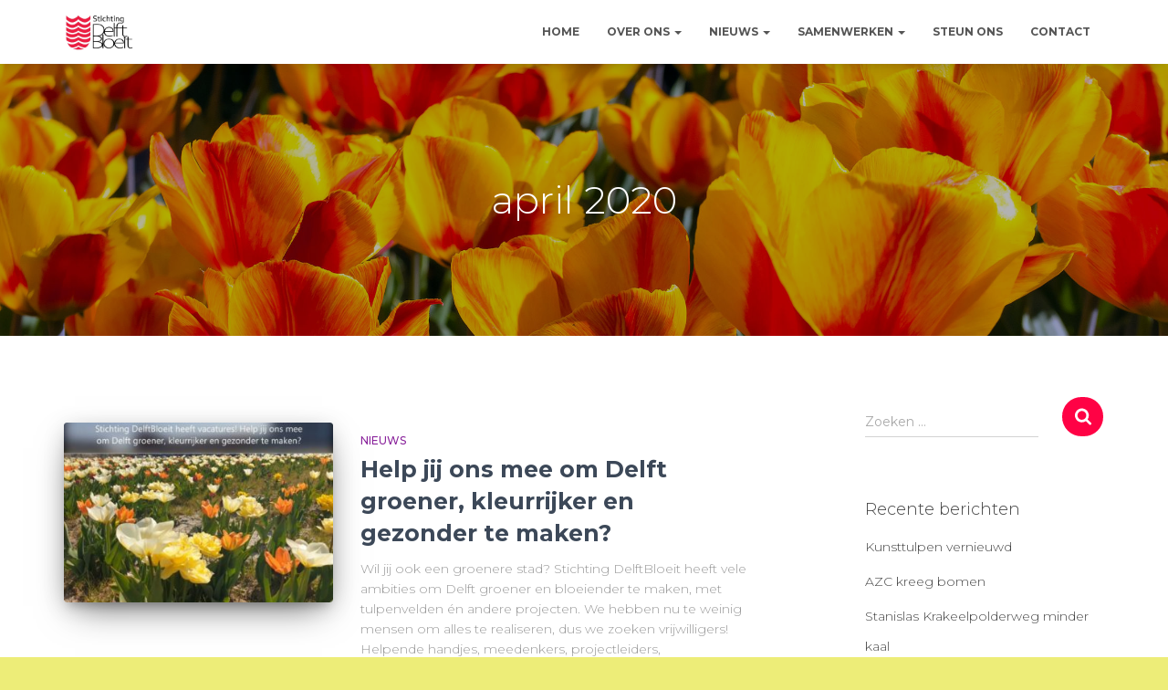

--- FILE ---
content_type: text/html; charset=UTF-8
request_url: http://delftbloeit.nl/2020/04/
body_size: 64360
content:
<!DOCTYPE html>
<html lang="nl">

<head>
	<meta charset='UTF-8'>
	<meta name="viewport" content="width=device-width, initial-scale=1">
	<link rel="profile" href="http://gmpg.org/xfn/11">
		<title>april 2020 &#8211; Delft Bloeit</title>
<link rel='dns-prefetch' href='//fonts.googleapis.com' />
<link rel='dns-prefetch' href='//s.w.org' />
<link rel="alternate" type="application/rss+xml" title="Delft Bloeit &raquo; Feed" href="http://delftbloeit.nl/feed/" />
<link rel="alternate" type="application/rss+xml" title="Delft Bloeit &raquo; Reactiesfeed" href="http://delftbloeit.nl/comments/feed/" />
		<script type="text/javascript">
			window._wpemojiSettings = {"baseUrl":"https:\/\/s.w.org\/images\/core\/emoji\/13.0.0\/72x72\/","ext":".png","svgUrl":"https:\/\/s.w.org\/images\/core\/emoji\/13.0.0\/svg\/","svgExt":".svg","source":{"concatemoji":"http:\/\/delftbloeit.nl\/wp-includes\/js\/wp-emoji-release.min.js?ver=5.5.17"}};
			!function(e,a,t){var n,r,o,i=a.createElement("canvas"),p=i.getContext&&i.getContext("2d");function s(e,t){var a=String.fromCharCode;p.clearRect(0,0,i.width,i.height),p.fillText(a.apply(this,e),0,0);e=i.toDataURL();return p.clearRect(0,0,i.width,i.height),p.fillText(a.apply(this,t),0,0),e===i.toDataURL()}function c(e){var t=a.createElement("script");t.src=e,t.defer=t.type="text/javascript",a.getElementsByTagName("head")[0].appendChild(t)}for(o=Array("flag","emoji"),t.supports={everything:!0,everythingExceptFlag:!0},r=0;r<o.length;r++)t.supports[o[r]]=function(e){if(!p||!p.fillText)return!1;switch(p.textBaseline="top",p.font="600 32px Arial",e){case"flag":return s([127987,65039,8205,9895,65039],[127987,65039,8203,9895,65039])?!1:!s([55356,56826,55356,56819],[55356,56826,8203,55356,56819])&&!s([55356,57332,56128,56423,56128,56418,56128,56421,56128,56430,56128,56423,56128,56447],[55356,57332,8203,56128,56423,8203,56128,56418,8203,56128,56421,8203,56128,56430,8203,56128,56423,8203,56128,56447]);case"emoji":return!s([55357,56424,8205,55356,57212],[55357,56424,8203,55356,57212])}return!1}(o[r]),t.supports.everything=t.supports.everything&&t.supports[o[r]],"flag"!==o[r]&&(t.supports.everythingExceptFlag=t.supports.everythingExceptFlag&&t.supports[o[r]]);t.supports.everythingExceptFlag=t.supports.everythingExceptFlag&&!t.supports.flag,t.DOMReady=!1,t.readyCallback=function(){t.DOMReady=!0},t.supports.everything||(n=function(){t.readyCallback()},a.addEventListener?(a.addEventListener("DOMContentLoaded",n,!1),e.addEventListener("load",n,!1)):(e.attachEvent("onload",n),a.attachEvent("onreadystatechange",function(){"complete"===a.readyState&&t.readyCallback()})),(n=t.source||{}).concatemoji?c(n.concatemoji):n.wpemoji&&n.twemoji&&(c(n.twemoji),c(n.wpemoji)))}(window,document,window._wpemojiSettings);
		</script>
		<style type="text/css">
img.wp-smiley,
img.emoji {
	display: inline !important;
	border: none !important;
	box-shadow: none !important;
	height: 1em !important;
	width: 1em !important;
	margin: 0 .07em !important;
	vertical-align: -0.1em !important;
	background: none !important;
	padding: 0 !important;
}
</style>
	<link rel='stylesheet' id='wp-block-library-css'  href='http://delftbloeit.nl/wp-includes/css/dist/block-library/style.min.css?ver=5.5.17' type='text/css' media='all' />
<link rel='stylesheet' id='email-subscribers-css'  href='http://delftbloeit.nl/wp-content/plugins/email-subscribers/lite/public/css/email-subscribers-public.css?ver=5.0.3' type='text/css' media='all' />
<link rel='stylesheet' id='SFSImainCss-css'  href='http://delftbloeit.nl/wp-content/plugins/ultimate-social-media-icons/css/sfsi-style.css?ver=2.6.9' type='text/css' media='all' />
<link rel='stylesheet' id='bootstrap-css'  href='http://delftbloeit.nl/wp-content/themes/hestia/assets/bootstrap/css/bootstrap.min.css?ver=1.0.2' type='text/css' media='all' />
<link rel='stylesheet' id='orfeo_parent-css'  href='http://delftbloeit.nl/wp-content/themes/hestia/style.css?ver=1.0.5' type='text/css' media='all' />
<style id='orfeo_parent-inline-css' type='text/css'>
.hestia-pricing .hestia-table-one .card-pricing .category { color: #ff0245; }.hestia-pricing .hestia-table-two .card-pricing { background-color: #ff0245; }.pagination .nav-links .page-numbers { color: #ff0245; border-color: #ff0245; }.pagination .nav-links .page-numbers.current { border-color: #ff0245; }.pagination .nav-links .page-numbers:hover { background-color: #ff0245; }.pagination .nav-links .page-numbers:hover { border-color: #ff0245; }.woocommerce-pagination ul.page-numbers .page-numbers { color: #ff0245; border-color: #ff0245; } .woocommerce-pagination ul.page-numbers li > span.current { border-color: #ff0245 !important; }.woocommerce-pagination ul.page-numbers .page-numbers:hover { background-color: #ff0245; }.woocommerce-pagination ul.page-numbers .page-numbers:hover { border-color: #ff0245; }.entry-categories .label { background-color: #ff0245;}.woocommerce .star-rating { color: #ff0245; }.woocommerce div.product p.stars span a:before { color: #ff0245; }.woocommerce-cart table.shop_table tr td.actions input[type=submit] { background-color: #ff0245; }.woocommerce-cart table.shop_table tr td.actions input[type=submit]:hover { background-color: #ff0245; }.woocommerce-page .woocommerce-message { background-color: #ff0245; }.track_order input[type=submit] { background-color: #ff0245; }.track_order input[type=submit]:hover { background-color: #ff0245; }div[id^=woocommerce_product_tag_cloud].widget a { background-color: #ff0245; }.woocommerce.widget_shopping_cart .buttons > a.button { background-color: #ff0245; }.woocommerce.widget_shopping_cart .buttons > a.button:hover { background-color: #ff0245; }
</style>
<link rel='stylesheet' id='hestia-font-sizes-css'  href='http://delftbloeit.nl/wp-content/themes/hestia/assets/css/font-sizes.min.css?ver=3.0.6' type='text/css' media='all' />
<link rel='stylesheet' id='hestia_style-css'  href='http://delftbloeit.nl/wp-content/themes/orfeo/style.css?ver=3.0.6' type='text/css' media='all' />
<style id='hestia_style-inline-css' type='text/css'>

			div.wpforms-container-full .wpforms-form div.wpforms-field input.wpforms-error {
				border: none;
			}
			div.wpforms-container .wpforms-form input[type=date],
			div.wpforms-container .wpforms-form input[type=datetime],
			div.wpforms-container .wpforms-form input[type=datetime-local],
			div.wpforms-container .wpforms-form input[type=email],
			div.wpforms-container .wpforms-form input[type=month],
			div.wpforms-container .wpforms-form input[type=number],
			div.wpforms-container .wpforms-form input[type=password],
			div.wpforms-container .wpforms-form input[type=range],
			div.wpforms-container .wpforms-form input[type=search],
			div.wpforms-container .wpforms-form input[type=tel],
			div.wpforms-container .wpforms-form input[type=text],
			div.wpforms-container .wpforms-form input[type=time],
			div.wpforms-container .wpforms-form input[type=url],
			div.wpforms-container .wpforms-form input[type=week],
			div.wpforms-container .wpforms-form select,
			div.wpforms-container .wpforms-form textarea, .nf-form-cont input:not([type=button]),
			div.wpforms-container .wpforms-form .form-group.is-focused .form-control {
			  box-shadow: none;
			}
			
			div.wpforms-container .wpforms-form input[type=date],
			div.wpforms-container .wpforms-form input[type=datetime],
			div.wpforms-container .wpforms-form input[type=datetime-local],
			div.wpforms-container .wpforms-form input[type=email],
			div.wpforms-container .wpforms-form input[type=month],
			div.wpforms-container .wpforms-form input[type=number],
			div.wpforms-container .wpforms-form input[type=password],
			div.wpforms-container .wpforms-form input[type=range],
			div.wpforms-container .wpforms-form input[type=search],
			div.wpforms-container .wpforms-form input[type=tel],
			div.wpforms-container .wpforms-form input[type=text],
			div.wpforms-container .wpforms-form input[type=time],
			div.wpforms-container .wpforms-form input[type=url],
			div.wpforms-container .wpforms-form input[type=week],
			div.wpforms-container .wpforms-form select,
			div.wpforms-container .wpforms-form textarea, .nf-form-cont input:not([type=button]){
				background-image: linear-gradient(#9c27b0, #9c27b0), linear-gradient(#d2d2d2, #d2d2d2);
				float: none;
				border: 0;
				border-radius: 0;
				background-color: transparent;
				background-repeat: no-repeat;
				background-position: center bottom, center calc(100% - 1px);
				background-size: 0 2px, 100% 1px;
				font-weight: 400;
				transition: background 0s ease-out;
			}
			
			div.wpforms-container .wpforms-form .form-group.is-focused .form-control{
				outline: none;
				background-size: 100% 2px,100% 1px;
				transition-duration: 0.3s;
			}
			
			/* Compatibility with WPForms */
			div.wpforms-container .wpforms-form input[type=date].form-control,
			div.wpforms-container .wpforms-form input[type=datetime].form-control,
			div.wpforms-container .wpforms-form input[type=datetime-local].form-control,
			div.wpforms-container .wpforms-form input[type=email].form-control,
			div.wpforms-container .wpforms-form input[type=month].form-control,
			div.wpforms-container .wpforms-form input[type=number].form-control,
			div.wpforms-container .wpforms-form input[type=password].form-control,
			div.wpforms-container .wpforms-form input[type=range].form-control,
			div.wpforms-container .wpforms-form input[type=search].form-control,
			div.wpforms-container .wpforms-form input[type=tel].form-control,
			div.wpforms-container .wpforms-form input[type=text].form-control,
			div.wpforms-container .wpforms-form input[type=time].form-control,
			div.wpforms-container .wpforms-form input[type=url].form-control,
			div.wpforms-container .wpforms-form input[type=week].form-control,
			div.wpforms-container .wpforms-form select.form-control,
			div.wpforms-container .wpforms-form textarea.form-control {
			  border: none;
			  padding: 7px 0;
			  font-size: 14px;
			}
			div.wpforms-container .wpforms-form .wpforms-field-select select {
			  border-radius: 3px;
			}
			div.wpforms-container .wpforms-form .wpforms-field-number input[type=number] {
			  background-image: none;
			  border-radius: 3px;
			}
			div.wpforms-container .wpforms-form button[type=submit].wpforms-submit,
			div.wpforms-container .wpforms-form button[type=submit].wpforms-submit:hover {
			  color: #ffffff;
			  border: none;
			}
			
			.home div.wpforms-container-full .wpforms-form {
			  margin-left: 15px;
			  margin-right: 15px;
			}
			
			div.wpforms-container-full .wpforms-form .wpforms-field {
			  padding: 0 0 24px 0 !important;
			}
			div.wpforms-container-full .wpforms-form .wpforms-submit-container {
			  text-align: right;
			}
			div.wpforms-container-full .wpforms-form .wpforms-submit-container button {
			  text-transform: uppercase;
			}
			div.wpforms-container-full .wpforms-form textarea {
			  border: none !important;
			}
			div.wpforms-container-full .wpforms-form textarea:focus {
			  border-width: 0 0 0 0 !important;
			}
			
			.home div.wpforms-container .wpforms-form textarea {
			  background-image: linear-gradient(#9c27b0, #9c27b0), linear-gradient(#d2d2d2, #d2d2d2);
			  background-color: transparent;
			  background-repeat: no-repeat;
			  background-position: center bottom, center calc(100% - 1px);
			  background-size: 0 2px, 100% 1px;
			}
			
			/* WPForms media queries for front page and mobile*/
			@media only screen and (max-width: 768px) {
			  .wpforms-container-full .wpforms-form .wpforms-one-half, .wpforms-container-full .wpforms-form button {
			    width: 100% !important;
			    margin-left: 0 !important;
			  }
			  .wpforms-container-full .wpforms-form .wpforms-submit-container {
			    text-align: center;
			  }
			}
			
			div.wpforms-container .wpforms-form input:focus,
			div.wpforms-container .wpforms-form select:focus {
			  border: none;
			}
		
				.footer-big .footer-menu li a[href*="facebook.com"],
				.footer-big .footer-menu li a[href*="twitter.com"],
				.footer-big .footer-menu li a[href*="pinterest.com"],
				.footer-big .footer-menu li a[href*="google.com"],
				.footer-big .footer-menu li a[href*="linkedin.com"],
				.footer-big .footer-menu li a[href*="dribbble.com"],
				.footer-big .footer-menu li a[href*="github.com"],
				.footer-big .footer-menu li a[href*="youtube.com"],
				.footer-big .footer-menu li a[href*="instagram.com"],
				.footer-big .footer-menu li a[href*="reddit.com"],
				.footer-big .footer-menu li a[href*="tumblr.com"],
				.footer-big .footer-menu li a[href*="behance.com"],
				.footer-big .footer-menu li a[href*="snapchat.com"],
				.footer-big .footer-menu li a[href*="deviantart.com"],
				.footer-big .footer-menu li a[href*="vimeo.com"]{
				  color: transparent;
				  font-size: 0;
				  padding: 10px;
				}
				
				.footer-big .footer-menu li a[href*="facebook.com"]:hover,
				.footer-big .footer-menu li a[href*="twitter.com"]:hover,
				.footer-big .footer-menu li a[href*="pinterest.com"]:hover,
				.footer-big .footer-menu li a[href*="google.com"]:hover,
				.footer-big .footer-menu li a[href*="linkedin.com"]:hover,
				.footer-big .footer-menu li a[href*="dribbble.com"]:hover,
				.footer-big .footer-menu li a[href*="github.com"]:hover,
				.footer-big .footer-menu li a[href*="youtube.com"]:hover,
				.footer-big .footer-menu li a[href*="instagram.com"]:hover,
				.footer-big .footer-menu li a[href*="reddit.com"]:hover,
				.footer-big .footer-menu li a[href*="tumblr.com"]:hover,
				.footer-big .footer-menu li a[href*="behance.com"]:hover,
				.footer-big .footer-menu li a[href*="snapchat.com"]:hover,
				.footer-big .footer-menu li a[href*="deviantart.com"]:hover,
				.footer-big .footer-menu li a[href*="vimeo.com"]:hover {
				  opacity: 1 !important;
				}
				
				.footer-big .footer-menu li a[href*="facebook.com"]:hover:before {
				    color: #3b5998;
				}
				.footer-big .footer-menu li a[href*="twitter.com"]:hover:before {
				    color: #55acee;
				}
				.footer-big .footer-menu li a[href*="pinterest.com"]:hover:before {
				    color: #cc2127;
				}
				.footer-big .footer-menu li a[href*="google.com"]:hover:before {
				    color: #dd4b39;
				}
				.footer-big .footer-menu li a[href*="linkedin.com"]:hover:before {
				    color: #0976b4;
				}
				.footer-big .footer-menu li a[href*="dribbble.com"]:hover:before {
				    color: #ea4c89;
				}
				.footer-big .footer-menu li a[href*="github.com"]:hover:before {
				    color: #000;
				}
				.footer-big .footer-menu li a[href*="youtube.com"]:hover:before {
				    color: #e52d27;
				}
				.footer-big .footer-menu li a[href*="instagram.com"]:hover:before {
				    color: #125688;
				}
				.footer-big .footer-menu li a[href*="reddit.com"]:hover:before {
				    color: #ff4500;
				}
				.footer-big .footer-menu li a[href*="tumblr.com"]:hover:before {
				    color: #35465c;
				}
				.footer-big .footer-menu li a[href*="behance.com"]:hover:before {
				    color: #1769ff;
				}
				.footer-big .footer-menu li a[href*="snapchat.com"]:hover:before {
				    color: #fffc00;
				}
				.footer-big .footer-menu li a[href*="deviantart.com"]:hover:before {
				    color: #05cc47;
				}
				.footer-big .footer-menu li a[href*="vimeo.com"]:hover:before {
				    color: #1ab7ea;
				}
				
				
				.footer-big .footer-menu li a[href*="facebook.com"]:before,
				.footer-big .footer-menu li a[href*="twitter.com"]:before,
				.footer-big .footer-menu li a[href*="pinterest.com"]:before,
				.footer-big .footer-menu li a[href*="google.com"]:before,
				.footer-big .footer-menu li a[href*="linkedin.com"]:before,
				.footer-big .footer-menu li a[href*="dribbble.com"]:before,
				.footer-big .footer-menu li a[href*="github.com"]:before,
				.footer-big .footer-menu li a[href*="youtube.com"]:before,
				.footer-big .footer-menu li a[href*="instagram.com"]:before,
				.footer-big .footer-menu li a[href*="reddit.com"]:before,
				.footer-big .footer-menu li a[href*="tumblr.com"]:before,
				.footer-big .footer-menu li a[href*="behance.com"]:before,
				.footer-big .footer-menu li a[href*="snapchat.com"]:before,
				.footer-big .footer-menu li a[href*="deviantart.com"]:before,
				.footer-big .footer-menu li a[href*="vimeo.com"]:before {
				    font-family: "Font Awesome 5 Brands";
				    font-weight: 900;
				    color: #3c4858;
				    font-size: 16px;
				}
				
				.footer-black .footer-menu li a[href*="facebook.com"]:before,
				.footer-black .footer-menu li a[href*="twitter.com"]:before,
				.footer-black .footer-menu li a[href*="pinterest.com"]:before,
				.footer-black .footer-menu li a[href*="google.com"]:before,
				.footer-black .footer-menu li a[href*="linkedin.com"]:before,
				.footer-black .footer-menu li a[href*="dribbble.com"]:before,
				.footer-black .footer-menu li a[href*="github.com"]:before,
				.footer-black .footer-menu li a[href*="youtube.com"]:before,
				.footer-black .footer-menu li a[href*="instagram.com"]:before,
				.footer-black .footer-menu li a[href*="reddit.com"]:before,
				.footer-black .footer-menu li a[href*="tumblr.com"]:before,
				.footer-black .footer-menu li a[href*="behance.com"]:before,
				.footer-black .footer-menu li a[href*="snapchat.com"]:before,
				.footer-black .footer-menu li a[href*="deviantart.com"]:before,
				.footer-black .footer-menu li a[href*="vimeo.com"]:before {
				  color: #fff;
				}
				
				.footer-big .footer-menu li a[href*="facebook.com"]:before {
				    content: "";
				}
				
				.footer-big .footer-menu li a[href*="twitter.com"]:before {
				    content: "";
				}
				
				
				.footer-big .footer-menu li a[href*="pinterest.com"]:before {
				  content: "";
				}
				
				.footer-big .footer-menu li a[href*="google.com"]:before {
				  content: "";
				}
				
				.footer-big .footer-menu li a[href*="linkedin.com"]:before {
				  content: "";
				}
				
				.footer-big .footer-menu li a[href*="dribbble.com"]:before {
				  content: "";
				}
				
				.footer-big .footer-menu li a[href*="github.com"]:before {
				  content: "";
				}
				
				.footer-big .footer-menu li a[href*="youtube.com"]:before {
				  content: "";
				}
				
				.footer-big .footer-menu li a[href*="instagram.com"]:before {
				  content: "";
				}
				
				.footer-big .footer-menu li a[href*="reddit.com"]:before {
				  content: "";
				}
				
				.footer-big .footer-menu li a[href*="tumblr.com"]:before {
				  content: "";
				}
				
				.footer-big .footer-menu li a[href*="behance.com"]:before {
				  content: "";
				}
				
				.footer-big .footer-menu li a[href*="snapchat.com"]:before {
				  content: "";
				}
				
				.footer-big .footer-menu li a[href*="deviantart.com"]:before {
				  content: "";
				}
				
				.footer-big .footer-menu li a[href*="vimeo.com"]:before {
				  content: "";
				}
			
.hestia-top-bar, .hestia-top-bar .widget.widget_shopping_cart .cart_list {
			background-color: #363537
		}
		.hestia-top-bar .widget .label-floating input[type=search]:-webkit-autofill {
			-webkit-box-shadow: inset 0 0 0px 9999px #363537
		}.hestia-top-bar, .hestia-top-bar .widget .label-floating input[type=search], .hestia-top-bar .widget.widget_search form.form-group:before, .hestia-top-bar .widget.widget_product_search form.form-group:before, .hestia-top-bar .widget.widget_shopping_cart:before {
			color: #ffffff
		} 
		.hestia-top-bar .widget .label-floating input[type=search]{
			-webkit-text-fill-color:#ffffff !important 
		}
		.hestia-top-bar div.widget.widget_shopping_cart:before, .hestia-top-bar .widget.widget_product_search form.form-group:before, .hestia-top-bar .widget.widget_search form.form-group:before{
			background-color: #ffffff
		}.hestia-top-bar a, .hestia-top-bar .top-bar-nav li a {
			color: #ffffff
		}
		.hestia-top-bar ul li a[href*="mailto:"]:before, .hestia-top-bar ul li a[href*="tel:"]:before{
			background-color: #ffffff
		}
		.hestia-top-bar a:hover, .hestia-top-bar .top-bar-nav li a:hover {
			color: #eeeeee
		}
		.hestia-top-bar ul li:hover a[href*="mailto:"]:before, .hestia-top-bar ul li:hover a[href*="tel:"]:before{
			background-color: #eeeeee
		}
		
	
		a, 
		.navbar .dropdown-menu li:hover > a,
		.navbar .dropdown-menu li:focus > a,
		.navbar .dropdown-menu li:active > a,
		.navbar .navbar-nav > li .dropdown-menu li:hover > a,
		body:not(.home) .navbar-default .navbar-nav > .active:not(.btn) > a,
		body:not(.home) .navbar-default .navbar-nav > .active:not(.btn) > a:hover,
		body:not(.home) .navbar-default .navbar-nav > .active:not(.btn) > a:focus,
		a:hover, 
		.card-blog a.moretag:hover, 
		.card-blog a.more-link:hover, 
		.widget a:hover,
		.has-text-color.has-accent-color,
		p.has-text-color a {
		    color:#ff0245;
		}
		
		.svg-text-color{
			fill:#ff0245;
		}
		
		.pagination span.current, .pagination span.current:focus, .pagination span.current:hover {
			border-color:#ff0245
		}
		
		button,
		button:hover,
		.woocommerce .track_order button[type="submit"],
		.woocommerce .track_order button[type="submit"]:hover,
		div.wpforms-container .wpforms-form button[type=submit].wpforms-submit,
		div.wpforms-container .wpforms-form button[type=submit].wpforms-submit:hover,
		input[type="button"],
		input[type="button"]:hover,
		input[type="submit"],
		input[type="submit"]:hover,
		input#searchsubmit, 
		.pagination span.current, 
		.pagination span.current:focus, 
		.pagination span.current:hover,
		.btn.btn-primary,
		.btn.btn-primary:link,
		.btn.btn-primary:hover, 
		.btn.btn-primary:focus, 
		.btn.btn-primary:active, 
		.btn.btn-primary.active, 
		.btn.btn-primary.active:focus, 
		.btn.btn-primary.active:hover,
		.btn.btn-primary:active:hover, 
		.btn.btn-primary:active:focus, 
		.btn.btn-primary:active:hover,
		.hestia-sidebar-open.btn.btn-rose,
		.hestia-sidebar-close.btn.btn-rose,
		.hestia-sidebar-open.btn.btn-rose:hover,
		.hestia-sidebar-close.btn.btn-rose:hover,
		.hestia-sidebar-open.btn.btn-rose:focus,
		.hestia-sidebar-close.btn.btn-rose:focus,
		.label.label-primary,
		.hestia-work .portfolio-item:nth-child(6n+1) .label,
		.nav-cart .nav-cart-content .widget .buttons .button,
		.has-accent-background-color[class*="has-background"] {
		    background-color: #ff0245;
		}
		
		@media (max-width: 768px) { 
	
			.navbar-default .navbar-nav>li>a:hover,
			.navbar-default .navbar-nav>li>a:focus,
			.navbar .navbar-nav .dropdown .dropdown-menu li a:hover,
			.navbar .navbar-nav .dropdown .dropdown-menu li a:focus,
			.navbar button.navbar-toggle:hover,
			.navbar .navbar-nav li:hover > a i {
			    color: #ff0245;
			}
		}
		
		body:not(.woocommerce-page) button:not([class^="fl-"]):not(.hestia-scroll-to-top):not(.navbar-toggle):not(.close),
		body:not(.woocommerce-page) .button:not([class^="fl-"]):not(hestia-scroll-to-top):not(.navbar-toggle):not(.add_to_cart_button),
		div.wpforms-container .wpforms-form button[type=submit].wpforms-submit,
		input[type="submit"], 
		input[type="button"], 
		.btn.btn-primary,
		.widget_product_search button[type="submit"],
		.hestia-sidebar-open.btn.btn-rose,
		.hestia-sidebar-close.btn.btn-rose,
		.everest-forms button[type=submit].everest-forms-submit-button {
		    -webkit-box-shadow: 0 2px 2px 0 rgba(255,2,69,0.14),0 3px 1px -2px rgba(255,2,69,0.2),0 1px 5px 0 rgba(255,2,69,0.12);
		    box-shadow: 0 2px 2px 0 rgba(255,2,69,0.14),0 3px 1px -2px rgba(255,2,69,0.2),0 1px 5px 0 rgba(255,2,69,0.12);
		}
		
		.card .header-primary, .card .content-primary,
		.everest-forms button[type=submit].everest-forms-submit-button {
		    background: #ff0245;
		}
		
		body:not(.woocommerce-page) .button:not([class^="fl-"]):not(.hestia-scroll-to-top):not(.navbar-toggle):not(.add_to_cart_button):hover,
		body:not(.woocommerce-page) button:not([class^="fl-"]):not(.hestia-scroll-to-top):not(.navbar-toggle):not(.close):hover,
		div.wpforms-container .wpforms-form button[type=submit].wpforms-submit:hover,
		input[type="submit"]:hover,
		input[type="button"]:hover,
		input#searchsubmit:hover, 
		.widget_product_search button[type="submit"]:hover,
		.pagination span.current, 
		.btn.btn-primary:hover, 
		.btn.btn-primary:focus, 
		.btn.btn-primary:active, 
		.btn.btn-primary.active, 
		.btn.btn-primary:active:focus, 
		.btn.btn-primary:active:hover, 
		.hestia-sidebar-open.btn.btn-rose:hover,
		.hestia-sidebar-close.btn.btn-rose:hover,
		.pagination span.current:hover,
		.everest-forms button[type=submit].everest-forms-submit-button:hover,
 		.everest-forms button[type=submit].everest-forms-submit-button:focus,
 		.everest-forms button[type=submit].everest-forms-submit-button:active {
			-webkit-box-shadow: 0 14px 26px -12px rgba(255,2,69,0.42),0 4px 23px 0 rgba(0,0,0,0.12),0 8px 10px -5px rgba(255,2,69,0.2);
		    box-shadow: 0 14px 26px -12px rgba(255,2,69,0.42),0 4px 23px 0 rgba(0,0,0,0.12),0 8px 10px -5px rgba(255,2,69,0.2);
			color: #fff;
		}
		
		.form-group.is-focused .form-control {
			background-image: -webkit-gradient(linear,left top, left bottom,from(#ff0245),to(#ff0245)),-webkit-gradient(linear,left top, left bottom,from(#d2d2d2),to(#d2d2d2));
			background-image: -webkit-linear-gradient(linear,left top, left bottom,from(#ff0245),to(#ff0245)),-webkit-linear-gradient(linear,left top, left bottom,from(#d2d2d2),to(#d2d2d2));
			background-image: linear-gradient(linear,left top, left bottom,from(#ff0245),to(#ff0245)),linear-gradient(linear,left top, left bottom,from(#d2d2d2),to(#d2d2d2));
		}
		
		.navbar:not(.navbar-transparent) li:not(.btn):hover > a,
		.navbar li.on-section:not(.btn) > a, 
		.navbar.full-screen-menu.navbar-transparent li:not(.btn):hover > a,
		.navbar.full-screen-menu .navbar-toggle:hover,
		.navbar:not(.navbar-transparent) .nav-cart:hover, 
		.navbar:not(.navbar-transparent) .hestia-toggle-search:hover {
				color:#ff0245
		}
		
			.header-filter-gradient { 
				background: linear-gradient(45deg, rgba(244,61,110,1) 0%, rgb(255,89,89) 100%); 
			}
			.has-text-color.has-header-gradient-color { color: #f43d6e; }
			.has-header-gradient-background-color[class*="has-background"] { background-color: #f43d6e; }
			
		.has-text-color.has-background-color-color { color: #eded78; }
		.has-background-color-background-color[class*="has-background"] { background-color: #eded78; }
		
.btn.btn-primary:not(.colored-button):not(.btn-left):not(.btn-right):not(.btn-just-icon):not(.menu-item), input[type="submit"]:not(.search-submit), body:not(.woocommerce-account) .woocommerce .button.woocommerce-Button, .woocommerce .product button.button, .woocommerce .product button.button.alt, .woocommerce .product #respond input#submit, .woocommerce-cart .blog-post .woocommerce .cart-collaterals .cart_totals .checkout-button, .woocommerce-checkout #payment #place_order, .woocommerce-account.woocommerce-page button.button, .woocommerce .track_order button[type="submit"], .nav-cart .nav-cart-content .widget .buttons .button, .woocommerce a.button.wc-backward, body.woocommerce .wccm-catalog-item a.button, body.woocommerce a.wccm-button.button, form.woocommerce-form-coupon button.button, div.wpforms-container .wpforms-form button[type=submit].wpforms-submit, div.woocommerce a.button.alt, div.woocommerce table.my_account_orders .button, .btn.colored-button, .btn.btn-left, .btn.btn-right, .btn:not(.colored-button):not(.btn-left):not(.btn-right):not(.btn-just-icon):not(.menu-item):not(.hestia-sidebar-open):not(.hestia-sidebar-close){ padding-top:15px;  padding-bottom:15px;  padding-left:33px;  padding-right:33px; }
.btn.btn-primary:not(.colored-button):not(.btn-left):not(.btn-right):not(.btn-just-icon):not(.menu-item), input[type="submit"]:not(.search-submit), body:not(.woocommerce-account) .woocommerce .button.woocommerce-Button, .woocommerce .product button.button, .woocommerce .product button.button.alt, .woocommerce .product #respond input#submit, .woocommerce-cart .blog-post .woocommerce .cart-collaterals .cart_totals .checkout-button, .woocommerce-checkout #payment #place_order, .woocommerce-account.woocommerce-page button.button, .woocommerce .track_order button[type="submit"], .nav-cart .nav-cart-content .widget .buttons .button, .woocommerce a.button.wc-backward, body.woocommerce .wccm-catalog-item a.button, body.woocommerce a.wccm-button.button, form.woocommerce-form-coupon button.button, div.wpforms-container .wpforms-form button[type=submit].wpforms-submit, div.woocommerce a.button.alt, div.woocommerce table.my_account_orders .button, input[type="submit"].search-submit, .hestia-view-cart-wrapper .added_to_cart.wc-forward, .woocommerce-product-search button, .woocommerce-cart .actions .button, #secondary div[id^=woocommerce_price_filter] .button, .woocommerce div[id^=woocommerce_widget_cart].widget .buttons .button, .searchform input[type=submit], .searchform button, .search-form:not(.media-toolbar-primary) input[type=submit], .search-form:not(.media-toolbar-primary) button, .woocommerce-product-search input[type=submit], .btn.colored-button, .btn.btn-left, .btn.btn-right, .btn:not(.colored-button):not(.btn-left):not(.btn-right):not(.btn-just-icon):not(.menu-item):not(.hestia-sidebar-open):not(.hestia-sidebar-close){border-radius:3px;}
h1, h2, h3, h4, h5, h6, .hestia-title, .hestia-title.title-in-content, p.meta-in-content , .info-title, .card-title,
		.page-header.header-small .hestia-title, .page-header.header-small .title, .widget h5, .hestia-title,
		.title, .footer-brand, .footer-big h4, .footer-big h5, .media .media-heading,
		.carousel h1.hestia-title, .carousel h2.title,
		.carousel span.sub-title, .hestia-about h1, .hestia-about h2, .hestia-about h3, .hestia-about h4, .hestia-about h5 {
			font-family: Montserrat;
		}
		body, ul, .tooltip-inner {
			font-family: Montserrat;
		}
@media (min-width: 769px){
			.page-header.header-small .hestia-title,
			.page-header.header-small .title,
			h1.hestia-title.title-in-content,
			.main article.section .has-title-font-size {
				font-size: 42px;
			}}

			.home.blog .hestia-blogs {
				background-color: #fff !important;
			}
		
			.woocommerce-checkout #hestia-checkout-coupon .woocommerce-message,
			.woocommerce-checkout #hestia-checkout-coupon .woocommerce-error {
				margin-left: auto;
				margin-right: auto;
			}
		
			.btn,
			button,
			.button {
				box-shadow: none !important;
			}
			
			.btn:hover,
			button:hover,
			.button:hover {
				opacity: 0.75;
			}
		
			.carousel .buttons .btn-primary + .btn-right {
				margin-left: 15px;
			}		
			.carousel .buttons .btn,
			.carousel .buttons .btn-right {
				margin: 15px;
			}
		
			.carousel .hestia-big-title-content .hestia-title {
				font-weight: 800;
			}
			.carousel .hestia-big-title-content .sub-title {
				font-family: inherit;
				font-size: 19px;
				font-weight: 300;
				line-height: 26px;
				margin: 0 0 8px;
			}
			.carousel .hestia-big-title-content .buttons .btn,
			.carousel .hestia-big-title-content .buttons .btn-right {
				border-radius: 30px;
				font-family: inherit;
				font-size: 14px;
				font-weight: 600;
				line-height: 24px;
				padding: 11px 30px;
			}
			.carousel .hestia-big-title-content .buttons .btn-right {
				background-color: transparent;
				border: 2px solid #fff;
				padding: 9px 28px;
			}
		
            .carousel .hestia-big-title-content .buttons > a.btn.btn-primary,
            .carousel .hestia-big-title-content .buttons > a.btn.btn-right {
                border-radius: 30px !important;
                padding: 11px 30px !important;
            }
        
			.section-comments .comment .media-body .media-footer {
				top: 5px;
				right: 0;
			}
			.section-comments .comment .media-body .media-heading {
				padding-right: 50px;
			}
			.section-comments .comment {
				margin-bottom: 30px;
			}
		
			.carousel .hestia-title {
				line-height: 1.1;
			}
		
</style>
<link rel='stylesheet' id='hestia_fonts-css'  href='https://fonts.googleapis.com/css?family=Roboto%3A300%2C400%2C500%2C700%7CRoboto+Slab%3A400%2C700&#038;subset=latin%2Clatin-ext&#038;ver=3.0.6' type='text/css' media='all' />
<link rel='stylesheet' id='hestia-google-font-montserrat-css'  href='//fonts.googleapis.com/css?family=Montserrat%3A300%2C400%2C500%2C700&#038;subset=latin&#038;ver=5.5.17' type='text/css' media='all' />
<script type='text/javascript' src='http://delftbloeit.nl/wp-includes/js/jquery/jquery.js?ver=1.12.4-wp' id='jquery-core-js'></script>
<script type='text/javascript' id='email-subscribers-js-extra'>
/* <![CDATA[ */
var es_data = {"messages":{"es_empty_email_notice":"Please enter email address","es_rate_limit_notice":"You need to wait for sometime before subscribing again","es_single_optin_success_message":"Successfully Subscribed.","es_email_exists_notice":"Email Address already exists!","es_unexpected_error_notice":"Oops.. Unexpected error occurred.","es_invalid_email_notice":"Invalid email address","es_try_later_notice":"Please try after some time"},"es_ajax_url":"http:\/\/delftbloeit.nl\/wp-admin\/admin-ajax.php"};
/* ]]> */
</script>
<script type='text/javascript' src='http://delftbloeit.nl/wp-content/plugins/email-subscribers/lite/public/js/email-subscribers-public.js?ver=5.0.3' id='email-subscribers-js'></script>
<script type='text/javascript' src='http://delftbloeit.nl/wp-includes/js/jquery/jquery-migrate.min.js?ver=1.4.1' id='jquery-migrate-js'></script>
<link rel="https://api.w.org/" href="http://delftbloeit.nl/wp-json/" /><link rel="EditURI" type="application/rsd+xml" title="RSD" href="http://delftbloeit.nl/xmlrpc.php?rsd" />
<link rel="wlwmanifest" type="application/wlwmanifest+xml" href="http://delftbloeit.nl/wp-includes/wlwmanifest.xml" /> 
<meta name="generator" content="WordPress 5.5.17" />
<meta name="follow.[base64]" content="DEY9vha1rA1lFLLBngzM"/><meta property="og:image" content="http://delftbloeit.nl/wp-content/uploads/2020/04/vacature.jpeg" data-id="sfsi"><meta property="og:image:type" content="" data-id="sfsi" /><meta property="og:image:width" content="1072" data-id="sfsi" /><meta property="og:image:height" content="772" data-id="sfsi" /><meta property="og:url" content="http://delftbloeit.nl/help-jij-mee/" data-id="sfsi" /><meta property="og:description" content="
Wil jij ook een groenere stad? Stichting DelftBloeit heeft vele ambities om Delft groener en bloeiender te maken, met tulpenvelden én andere projecten. We hebben nu te weinig mensen om alles te realiseren, dus we zoeken vrijwilligers! Helpende handjes, meedenkers, projectleiders, fondsenwerver - tijdsinzet is in overleg! 







Wat doet Stichting DelftBloeit?



De missie van Stichting DelftBloeit is vergroenen en verbloemen van de binnenstad. Minder steen, asfalt of braakliggende velden, maar meer planten, bloemen, bomen, kleur! Door middel van onze projecten kunnen we de stad tijdelijk óf langdurig vergroenen. We hopen dat deze initiatieven zorgen voor inspiratie bij de omwonenden en bezoekers, maar ook bij de jeugd die we bij de projecten betrekken.



Sinds de oprichting in 2017 heeft de stichting gezorgd voor  tulpenvelden en éénmaal voor een zonnenbloemenveld in de stad. Maar dat  is niet het enige! Achter de schermen denkt DelftBloeit na over andere  initiatieven om haar doelen te bereiken, en hier worden ook al stappen  voor ondernomen. Maar daar is hulp bij nodig! De stichting bestaat uit 3  bestuursleden en een handjevol andere vrijwilligers. Dat is niet genoeg!







We zoeken:



Diverse vrijwilligers: Mensen die het met onze  missie eens zijn en willen meewerken om onze plannen uit te werken of  uit te voeren. We hebben diverse projecten lopen waarover we je graag  meer vertellen, zodat je kunt kiezen of je één of meerdere projecten wil  ondersteunen of zelfs gaan leiden. Je kunt je inzetten met je handen (aanleg of onderhoud bijvoorbeeld) óf met je hoofd (meedenken, netwerken, etc.). De hoeveelheid tijd die je erin steekt bepalen we met elkaar!Iemand met ervaring met fondsenwerving voor goede doelen, die de stichting kan helpen met haar aanvragen en verantwoording.



Heb je zelf geen tijd maar heb je een netwerk van ‘groene mensen’ of  heb je vrienden/kennissen die wellicht geïnteresseerd zouden zijn? Dan vinden we het heel fijn als je hen onze vacatures wil doorsturen!











Laatste update: 29-6-2020
" data-id="sfsi" /><meta property="og:title" content="Help jij ons mee om Delft groener, kleurrijker en gezonder te maken?" data-id="sfsi" /><style type="text/css">.recentcomments a{display:inline !important;padding:0 !important;margin:0 !important;}</style><style type="text/css" id="custom-background-css">
body.custom-background { background-color: #eded78; }
</style>
	<link rel="icon" href="http://delftbloeit.nl/wp-content/uploads/2019/03/cropped-Logo-nieuw1-vierkant-32x32.jpg" sizes="32x32" />
<link rel="icon" href="http://delftbloeit.nl/wp-content/uploads/2019/03/cropped-Logo-nieuw1-vierkant-192x192.jpg" sizes="192x192" />
<link rel="apple-touch-icon" href="http://delftbloeit.nl/wp-content/uploads/2019/03/cropped-Logo-nieuw1-vierkant-180x180.jpg" />
<meta name="msapplication-TileImage" content="http://delftbloeit.nl/wp-content/uploads/2019/03/cropped-Logo-nieuw1-vierkant-270x270.jpg" />
		<style type="text/css" id="wp-custom-css">
			/*
Je kunt hier je eigen CSS toevoegen.

Klik op het help icoon om meer te leren.
*/

.header-filter::before {
    background-color: rgba(0,0,0, 0.3) !important;
}		</style>
		</head>

<body class="archive date custom-background wp-custom-logo header-layout-default">
		<div class="wrapper  default ">
		<header class="header ">
			<div style="display: none"></div>		<nav class="navbar navbar-default navbar-fixed-top  hestia_left navbar-not-transparent">
						<div class="container">
						<div class="navbar-header">
			<div class="title-logo-wrapper">
				<a class="navbar-brand" href="http://delftbloeit.nl/"
						title="Delft Bloeit">
					<img  src="http://delftbloeit.nl/wp-content/uploads/2019/03/cropped-Logo-nieuw1-breed.jpg" alt="Delft Bloeit"></a>
			</div>
								<div class="navbar-toggle-wrapper">
						<button type="button" class="navbar-toggle" data-toggle="collapse" data-target="#main-navigation">
				<span class="icon-bar"></span>
				<span class="icon-bar"></span>
				<span class="icon-bar"></span>
				<span class="sr-only">Navigatie wisselen</span>
			</button>
					</div>
				</div>
		<div id="main-navigation" class="collapse navbar-collapse"><ul id="menu-hoofdmenu" class="nav navbar-nav"><li id="menu-item-24" class="menu-item menu-item-type-custom menu-item-object-custom menu-item-home menu-item-24"><a title="Home" href="http://delftbloeit.nl">Home</a></li>
<li id="menu-item-29" class="menu-item menu-item-type-post_type menu-item-object-page menu-item-has-children menu-item-29 dropdown"><a title="Over ons" href="http://delftbloeit.nl/over-ons/" class="dropdown-toggle">Over ons <span class="caret-wrap"><span class="caret"><svg aria-hidden="true" focusable="false" data-prefix="fas" data-icon="chevron-down" class="svg-inline--fa fa-chevron-down fa-w-14" role="img" xmlns="http://www.w3.org/2000/svg" viewBox="0 0 448 512"><path d="M207.029 381.476L12.686 187.132c-9.373-9.373-9.373-24.569 0-33.941l22.667-22.667c9.357-9.357 24.522-9.375 33.901-.04L224 284.505l154.745-154.021c9.379-9.335 24.544-9.317 33.901.04l22.667 22.667c9.373 9.373 9.373 24.569 0 33.941L240.971 381.476c-9.373 9.372-24.569 9.372-33.942 0z"></path></svg></span></span></a>
<ul role="menu" class="dropdown-menu">
	<li id="menu-item-141" class="menu-item menu-item-type-post_type menu-item-object-page menu-item-141"><a title="Over DelftBloeit" href="http://delftbloeit.nl/over-ons/">Over DelftBloeit</a></li>
	<li id="menu-item-113" class="menu-item menu-item-type-post_type menu-item-object-page menu-item-113"><a title="Over het bestuur" href="http://delftbloeit.nl/over-ons/bestuur-delftbloeit/">Over het bestuur</a></li>
	<li id="menu-item-176" class="menu-item menu-item-type-custom menu-item-object-custom menu-item-176"><a title="Statuten" href="http://delftbloeit.nl/wp-content/uploads/2018/03/oprichting-Stichting-DelftBloeit.pdf">Statuten</a></li>
	<li id="menu-item-389" class="menu-item menu-item-type-post_type menu-item-object-page menu-item-389"><a title="Beleidsplan en jaarverslagen" href="http://delftbloeit.nl/over-ons/jaarverslagen/">Beleidsplan en jaarverslagen</a></li>
	<li id="menu-item-643" class="menu-item menu-item-type-post_type menu-item-object-page menu-item-643"><a title="Vacatures" href="http://delftbloeit.nl/vacatures/">Vacatures</a></li>
</ul>
</li>
<li id="menu-item-30" class="menu-item menu-item-type-post_type menu-item-object-page menu-item-has-children menu-item-30 dropdown"><a title="Nieuws" href="http://delftbloeit.nl/nieuws/" class="dropdown-toggle">Nieuws <span class="caret-wrap"><span class="caret"><svg aria-hidden="true" focusable="false" data-prefix="fas" data-icon="chevron-down" class="svg-inline--fa fa-chevron-down fa-w-14" role="img" xmlns="http://www.w3.org/2000/svg" viewBox="0 0 448 512"><path d="M207.029 381.476L12.686 187.132c-9.373-9.373-9.373-24.569 0-33.941l22.667-22.667c9.357-9.357 24.522-9.375 33.901-.04L224 284.505l154.745-154.021c9.379-9.335 24.544-9.317 33.901.04l22.667 22.667c9.373 9.373 9.373 24.569 0 33.941L240.971 381.476c-9.373 9.372-24.569 9.372-33.942 0z"></path></svg></span></span></a>
<ul role="menu" class="dropdown-menu">
	<li id="menu-item-146" class="menu-item menu-item-type-taxonomy menu-item-object-category menu-item-146"><a title="Het laatste nieuws" href="http://delftbloeit.nl/category/nieuws/">Het laatste nieuws</a></li>
	<li id="menu-item-151" class="menu-item menu-item-type-post_type menu-item-object-page menu-item-151"><a title="Blijf op de hoogte" href="http://delftbloeit.nl/nieuws/blijf-op-de-hoogte/">Blijf op de hoogte</a></li>
</ul>
</li>
<li id="menu-item-31" class="menu-item menu-item-type-post_type menu-item-object-page menu-item-has-children menu-item-31 dropdown"><a title="Samenwerken" href="http://delftbloeit.nl/samenwerken/" class="dropdown-toggle">Samenwerken <span class="caret-wrap"><span class="caret"><svg aria-hidden="true" focusable="false" data-prefix="fas" data-icon="chevron-down" class="svg-inline--fa fa-chevron-down fa-w-14" role="img" xmlns="http://www.w3.org/2000/svg" viewBox="0 0 448 512"><path d="M207.029 381.476L12.686 187.132c-9.373-9.373-9.373-24.569 0-33.941l22.667-22.667c9.357-9.357 24.522-9.375 33.901-.04L224 284.505l154.745-154.021c9.379-9.335 24.544-9.317 33.901.04l22.667 22.667c9.373 9.373 9.373 24.569 0 33.941L240.971 381.476c-9.373 9.372-24.569 9.372-33.942 0z"></path></svg></span></span></a>
<ul role="menu" class="dropdown-menu">
	<li id="menu-item-110" class="menu-item menu-item-type-post_type menu-item-object-page menu-item-110"><a title="Partners &#038; Sponsoren" href="http://delftbloeit.nl/samenwerken/partners-sponsoren/">Partners &#038; Sponsoren</a></li>
	<li id="menu-item-647" class="menu-item menu-item-type-post_type menu-item-object-page menu-item-647"><a title="Vacatures" href="http://delftbloeit.nl/vacatures/">Vacatures</a></li>
</ul>
</li>
<li id="menu-item-159" class="menu-item menu-item-type-post_type menu-item-object-page menu-item-159"><a title="Steun ons" href="http://delftbloeit.nl/steun-ons/">Steun ons</a></li>
<li id="menu-item-32" class="menu-item menu-item-type-post_type menu-item-object-page menu-item-32"><a title="Contact" href="http://delftbloeit.nl/contact/">Contact</a></li>
</ul></div>			</div>
					</nav>
				</header>
<div id="primary" class="boxed-layout-header page-header header-small" data-parallax="active" ><div class="container"><div class="row"><div class="col-md-10 col-md-offset-1 text-center"><h1 class="hestia-title">april 2020</h1></div></div></div><div class="header-filter" style="background-image: url(http://delftbloeit.nl/wp-content/uploads/2018/03/Tulpenveld.jpg);"></div></div>
<div class="main  main-raised ">
	<div class="hestia-blogs" data-layout="sidebar-right">
		<div class="container">
			<div class="row">
								<div class="col-md-8 archive-post-wrap">
					<article 
		id="post-661" 
		class="card card-blog card-plain post-661 post type-post status-publish format-standard has-post-thumbnail hentry category-nieuws tag-delft tag-delftbloeit tag-vacature tag-vacaturedelft tag-vrijwilliger tag-vrijwilligerdelft tag-vrijwilligerindelft tag-vrijwilligerswerk tag-vrijwilligerswerkdelft"><div class="row "><div class="col-ms-5 col-sm-5"><div class="card-image"><a href="http://delftbloeit.nl/help-jij-mee/" title="Help jij ons mee om Delft groener, kleurrijker en gezonder te maken?"><img width="360" height="240" src="http://delftbloeit.nl/wp-content/uploads/2020/04/vacature-360x240.jpeg" class="attachment-hestia-blog size-hestia-blog wp-post-image" alt="" loading="lazy" /></a></div></div><div class= "col-ms-7 col-sm-7"><h6 class="category text-info"><a href="http://delftbloeit.nl/category/nieuws/" title="Bekijk alle berichten in Nieuws"  rel="tag">Nieuws</a> </h6><h2 class="card-title entry-title"><a href="http://delftbloeit.nl/help-jij-mee/" title="Help jij ons mee om Delft groener, kleurrijker en gezonder te maken?" rel="bookmark">Help jij ons mee om Delft groener, kleurrijker en gezonder te maken?</a></h2><div class="card-description entry-summary "><p>Wil jij ook een groenere stad? Stichting DelftBloeit heeft vele ambities om Delft groener en bloeiender te maken, met tulpenvelden én andere projecten. We hebben nu te weinig mensen om alles te realiseren, dus we zoeken vrijwilligers! Helpende handjes, meedenkers, projectleiders, fondsenwerver &#8211; tijdsinzet is in overleg! Wat doet Stichting<a class="moretag" href="http://delftbloeit.nl/help-jij-mee/"> Lees meer&hellip;</a></p>
</div><div class="posted-by vcard author">Door <a href="http://delftbloeit.nl/author/sylvia/" title="sylvia" class="url"><b class="author-name fn">sylvia</b></a>, <a href="http://delftbloeit.nl/help-jij-mee/"><time class="entry-date published" datetime="2020-04-13T19:52:16+01:00" content="2020-04-13">6 jaar</time><time class="updated hestia-hidden" datetime="2020-06-29T20:24:57+01:00">6 jaar</time> geleden </a></div></div></div></article><article 
		id="post-591" 
		class="card card-blog card-plain post-591 post type-post status-publish format-standard has-post-thumbnail hentry category-nieuws tag-delft tag-delftbloeit tag-delftwordtgroen tag-groendelft tag-groenerdelft tag-natuur tag-tulips tag-tulpen tag-tulpenveld"><div class="row "><div class="col-ms-5 col-sm-5"><div class="card-image"><a href="http://delftbloeit.nl/delftse-keukenhof-in-volle-bloei/" title="Delftse ‘Keukenhof’ in volle bloei!"><img width="360" height="240" src="http://delftbloeit.nl/wp-content/uploads/2020/04/20200409_122507-360x240.jpg" class="attachment-hestia-blog size-hestia-blog wp-post-image" alt="" loading="lazy" /></a></div></div><div class= "col-ms-7 col-sm-7"><h6 class="category text-info"><a href="http://delftbloeit.nl/category/nieuws/" title="Bekijk alle berichten in Nieuws"  rel="tag">Nieuws</a> </h6><h2 class="card-title entry-title"><a href="http://delftbloeit.nl/delftse-keukenhof-in-volle-bloei/" title="Delftse ‘Keukenhof’ in volle bloei!" rel="bookmark">Delftse ‘Keukenhof’ in volle bloei!</a></h2><div class="card-description entry-summary "><p>De tulpen van stichting DelftBloeit trekken zich gelukkig niks aan van een coronavirus en komen momenteel met duizenden tegelijk op. De prachtige kleuren zorgen voor een vrolijke boel! Simon Huiberts, oprichter van de stichting, vertelt: “We hebben 14 verschillende tulpensoorten geplant. Het leuke is dat die niet allemaal even snel<a class="moretag" href="http://delftbloeit.nl/delftse-keukenhof-in-volle-bloei/"> Lees meer&hellip;</a></p>
</div><div class="posted-by vcard author">Door <a href="http://delftbloeit.nl/author/sylvia/" title="sylvia" class="url"><b class="author-name fn">sylvia</b></a>, <a href="http://delftbloeit.nl/delftse-keukenhof-in-volle-bloei/"><time class="entry-date published" datetime="2020-04-12T09:11:04+01:00" content="2020-04-12">6 jaar</time><time class="updated hestia-hidden" datetime="2020-12-01T22:13:46+01:00">5 jaar</time> geleden </a></div></div></div></article>				</div>
					<div class="col-md-3 blog-sidebar-wrapper col-md-offset-1">
		<aside id="secondary" class="blog-sidebar" role="complementary">
						<div id="search-2" class="widget widget_search"><form role="search" method="get" class="search-form" action="http://delftbloeit.nl/">
				<label>
					<span class="screen-reader-text">Zoeken naar:</span>
					<input type="search" class="search-field" placeholder="Zoeken &hellip;" value="" name="s" />
				</label>
				<input type="submit" class="search-submit" value="Zoeken" />
			</form></div>
		<div id="recent-posts-2" class="widget widget_recent_entries">
		<h5>Recente berichten</h5>
		<ul>
											<li>
					<a href="http://delftbloeit.nl/kunsttulpen-vernieuwd/">Kunsttulpen vernieuwd</a>
									</li>
											<li>
					<a href="http://delftbloeit.nl/azc-kreeg-bomen/">AZC kreeg bomen</a>
									</li>
											<li>
					<a href="http://delftbloeit.nl/stanislas-krakeelpolderweg-minder-kaal/">Stanislas Krakeelpolderweg minder kaal</a>
									</li>
											<li>
					<a href="http://delftbloeit.nl/schoolplein-cornelis-musius-aangepakt/">Schoolplein Cornelis Musius aangepakt</a>
									</li>
											<li>
					<a href="http://delftbloeit.nl/stichting-delftbloeit-veel-in-het-nieuws/">Stichting DelftBloeit veel in het nieuws</a>
									</li>
					</ul>

		</div><div id="recent-comments-2" class="widget widget_recent_comments"><h5>Recente reacties</h5><ul id="recentcomments"><li class="recentcomments"><span class="comment-author-link">Loda stikkelman</span> op <a href="http://delftbloeit.nl/zoek-de-verschillen/#comment-13">Zoek de verschillen!</a></li><li class="recentcomments"><span class="comment-author-link">Saskia</span> op <a href="http://delftbloeit.nl/waarom-plukken/#comment-11">Waarom plukken?</a></li><li class="recentcomments"><span class="comment-author-link">Petra</span> op <a href="http://delftbloeit.nl/28-april-bloeiend-evenement/#comment-9">28 april: Een bloeiend evenement!</a></li><li class="recentcomments"><span class="comment-author-link">sylvia</span> op <a href="http://delftbloeit.nl/28-april-bloeiend-evenement/#comment-4">28 april: Een bloeiend evenement!</a></li><li class="recentcomments"><span class="comment-author-link">Adry Bergmann</span> op <a href="http://delftbloeit.nl/28-april-bloeiend-evenement/#comment-2">28 april: Een bloeiend evenement!</a></li></ul></div><div id="archives-2" class="widget widget_archive"><h5>Archief</h5>
			<ul>
					<li><a href='http://delftbloeit.nl/2026/01/'>januari 2026</a></li>
	<li><a href='http://delftbloeit.nl/2025/09/'>september 2025</a></li>
	<li><a href='http://delftbloeit.nl/2025/07/'>juli 2025</a></li>
	<li><a href='http://delftbloeit.nl/2025/06/'>juni 2025</a></li>
	<li><a href='http://delftbloeit.nl/2025/04/'>april 2025</a></li>
	<li><a href='http://delftbloeit.nl/2025/02/'>februari 2025</a></li>
	<li><a href='http://delftbloeit.nl/2024/10/'>oktober 2024</a></li>
	<li><a href='http://delftbloeit.nl/2024/03/'>maart 2024</a></li>
	<li><a href='http://delftbloeit.nl/2023/11/'>november 2023</a></li>
	<li><a href='http://delftbloeit.nl/2023/09/'>september 2023</a></li>
	<li><a href='http://delftbloeit.nl/2023/06/'>juni 2023</a></li>
	<li><a href='http://delftbloeit.nl/2023/04/'>april 2023</a></li>
	<li><a href='http://delftbloeit.nl/2023/03/'>maart 2023</a></li>
	<li><a href='http://delftbloeit.nl/2022/09/'>september 2022</a></li>
	<li><a href='http://delftbloeit.nl/2022/08/'>augustus 2022</a></li>
	<li><a href='http://delftbloeit.nl/2021/12/'>december 2021</a></li>
	<li><a href='http://delftbloeit.nl/2021/11/'>november 2021</a></li>
	<li><a href='http://delftbloeit.nl/2021/10/'>oktober 2021</a></li>
	<li><a href='http://delftbloeit.nl/2021/09/'>september 2021</a></li>
	<li><a href='http://delftbloeit.nl/2021/05/'>mei 2021</a></li>
	<li><a href='http://delftbloeit.nl/2020/12/'>december 2020</a></li>
	<li><a href='http://delftbloeit.nl/2020/11/'>november 2020</a></li>
	<li><a href='http://delftbloeit.nl/2020/10/'>oktober 2020</a></li>
	<li><a href='http://delftbloeit.nl/2020/08/'>augustus 2020</a></li>
	<li><a href='http://delftbloeit.nl/2020/06/'>juni 2020</a></li>
	<li><a href='http://delftbloeit.nl/2020/05/'>mei 2020</a></li>
	<li><a href='http://delftbloeit.nl/2020/04/' aria-current="page">april 2020</a></li>
	<li><a href='http://delftbloeit.nl/2020/03/'>maart 2020</a></li>
	<li><a href='http://delftbloeit.nl/2019/12/'>december 2019</a></li>
	<li><a href='http://delftbloeit.nl/2019/11/'>november 2019</a></li>
	<li><a href='http://delftbloeit.nl/2019/04/'>april 2019</a></li>
	<li><a href='http://delftbloeit.nl/2019/03/'>maart 2019</a></li>
	<li><a href='http://delftbloeit.nl/2018/11/'>november 2018</a></li>
	<li><a href='http://delftbloeit.nl/2018/08/'>augustus 2018</a></li>
	<li><a href='http://delftbloeit.nl/2018/06/'>juni 2018</a></li>
	<li><a href='http://delftbloeit.nl/2018/04/'>april 2018</a></li>
	<li><a href='http://delftbloeit.nl/2018/03/'>maart 2018</a></li>
	<li><a href='http://delftbloeit.nl/2018/02/'>februari 2018</a></li>
	<li><a href='http://delftbloeit.nl/2018/01/'>januari 2018</a></li>
			</ul>

			</div>					</aside><!-- .sidebar .widget-area -->
	</div>
				</div>
		</div>
	</div>
						<footer class="footer footer-black footer-big">
						<div class="container">
																<div class="hestia-bottom-footer-content"><ul id="menu-footer" class="footer-menu pull-left"><li id="menu-item-34" class="menu-item menu-item-type-custom menu-item-object-custom menu-item-34"><a href="http://delftbloeit.nl/wordpress">Home</a></li>
<li id="menu-item-35" class="menu-item menu-item-type-post_type menu-item-object-page menu-item-35"><a href="http://delftbloeit.nl/contact/">Contact</a></li>
<li id="menu-item-238" class="menu-item menu-item-type-custom menu-item-object-custom menu-item-238"><a href="http://facebook.com/delftbloeit">Facebook</a></li>
<li id="menu-item-239" class="menu-item menu-item-type-custom menu-item-object-custom menu-item-239"><a href="http://twitter.com/delftbloeit">Twitter</a></li>
</ul>					<div class="copyright pull-right">
				Hestia | Ontwikkeld door <a href="https://themeisle.com" rel="nofollow">ThemeIsle</a>			</div>
			</div>			</div>
					</footer>
				</div>
	</div>
			<!--facebook like and share js -->
			<div id="fb-root"></div>
			<script>
				(function(d, s, id) {
					var js, fjs = d.getElementsByTagName(s)[0];
					if (d.getElementById(id)) return;
					js = d.createElement(s);
					js.id = id;
					js.src = "//connect.facebook.net/en_US/sdk.js#xfbml=1&version=v2.5";
					fjs.parentNode.insertBefore(js, fjs);
				}(document, 'script', 'facebook-jssdk'));
			</script>
		<div class="sfsi_outr_div"><div class="sfsi_FrntInner_chg" style="background-color:#eff7f7;border:1px solid#f3faf2; font-style:;color:#e51681;box-shadow:12px 30px 18px #CCCCCC;"><div class="sfsiclpupwpr" onclick="sfsihidemepopup();"><img src="http://delftbloeit.nl/wp-content/plugins/ultimate-social-media-icons/images/close.png" alt="error" /></div><h2 style="font-family:Helvetica,Arial,sans-serif;font-style:;color:#e51681;font-size:30px">Op de hoogte blijven? Volg ons!</h2><ul style="margin-bottom:0px"><li><div style='width:51px; height:51px;margin-left:5px;margin-bottom:5px; ' class='sfsi_wicons ' ><div class='inerCnt'><a class=' sficn' data-effect='' target='_blank'  href='https:www.facebook.com/delftbloeit' id='sfsiid_facebook_icon' style='opacity:1'  ><img data-pin-nopin='true' alt='Facebook' title='Facebook' src='http://delftbloeit.nl/wp-content/plugins/ultimate-social-media-icons/images/icons_theme/cute/cute_facebook.png' width='51' height='51' style='' class='sfcm sfsi_wicon ' data-effect=''   /></a><div class="sfsi_tool_tip_2 fb_tool_bdr sfsiTlleft" style="opacity:0;z-index:-1;" id="sfsiid_facebook"><span class="bot_arow bot_fb_arow"></span><div class="sfsi_inside"><div  class='icon1'><a href='https:www.facebook.com/delftbloeit' target='_blank'><img data-pin-nopin='true' class='sfsi_wicon' alt='Facebook' title='Facebook' src='http://delftbloeit.nl/wp-content/plugins/ultimate-social-media-icons/images/visit_icons/Visit_us_fb/icon_Visit_us_en_US.png'  /></a></div><div  class='icon2'><div class="fb-like" data-href="http://delftbloeit.nl/2020/04" data-layout="button" data-action="like" data-show-faces="false" data-share="true"></div></div><div  class='icon3'><a target='_blank' href='https://www.facebook.com/sharer/sharer.php?u=http%3A%2F%2Fdelftbloeit.nl%2F2020%2F04' style='display:inline-block;'  > <img class='sfsi_wicon'  data-pin-nopin='true' alt='fb-share-icon' title='Facebook Share' src='http://delftbloeit.nl/wp-content/plugins/ultimate-social-media-icons/images/share_icons/fb_icons/en_US.svg' /></a></div></div></div></div></div></li></ul></div></div><script>

window.addEventListener('sfsi_functions_loaded', function() {
    if (typeof sfsi_time_pop_up == 'function') {
        sfsi_time_pop_up(60000);
    }
})
</script>
    <script>
        window.addEventListener('sfsi_functions_loaded', function() {
            if (typeof sfsi_plugin_version == 'function') {
                sfsi_plugin_version(2.68);
            }
        });

        function sfsi_processfurther(ref) {
            var feed_id = '[base64]';
            var feedtype = 8;
            var email = jQuery(ref).find('input[name="email"]').val();
            var filter = /^([a-zA-Z0-9_\.\-])+\@(([a-zA-Z0-9\-])+\.)+([a-zA-Z0-9]{2,4})+$/;
            if ((email != "Enter your email") && (filter.test(email))) {
                if (feedtype == "8") {
                    var url = "https://api.follow.it/subscription-form/" + feed_id + "/" + feedtype;
                    window.open(url, "popupwindow", "scrollbars=yes,width=1080,height=760");
                    return true;
                }
            } else {
                alert("Please enter email address");
                jQuery(ref).find('input[name="email"]').focus();
                return false;
            }
        }
    </script>
    <style type="text/css" aria-selected="true">
        .sfsi_subscribe_Popinner {
            width: 100% !important;

            height: auto !important;

            border: 1px solid #b5b5b5 !important;

            padding: 18px 0px !important;

            background-color: #ffffff !important;
        }
        .sfsi_subscribe_Popinner form {
            margin: 0 20px !important;
        }
        .sfsi_subscribe_Popinner h5 {
            font-family: Helvetica,Arial,sans-serif !important;

            font-weight: bold !important;

            color: #000000 !important;

            font-size: 16px !important;

            text-align: center !important;
            margin: 0 0 10px !important;
            padding: 0 !important;
        }
        .sfsi_subscription_form_field {
            margin: 5px 0 !important;
            width: 100% !important;
            display: inline-flex;
            display: -webkit-inline-flex;
        }

        .sfsi_subscription_form_field input {
            width: 100% !important;
            padding: 10px 0px !important;
        }

        .sfsi_subscribe_Popinner input[type=email] {
            font-family: Helvetica,Arial,sans-serif !important;

            font-style: normal !important;

            color:  !important;

            font-size: 14px !important;

            text-align: center !important;
        }

        .sfsi_subscribe_Popinner input[type=email]::-webkit-input-placeholder {

            font-family: Helvetica,Arial,sans-serif !important;

            font-style: normal !important;

            color:  !important;

            font-size: 14px !important;

            text-align: center !important;
        }
        .sfsi_subscribe_Popinner input[type=email]:-moz-placeholder {
            /* Firefox 18- */

            font-family: Helvetica,Arial,sans-serif !important;

            font-style: normal !important;

            color:  !important;

            font-size: 14px !important;

            text-align: center !important;

        }

        .sfsi_subscribe_Popinner input[type=email]::-moz-placeholder {
            /* Firefox 19+ */
            font-family: Helvetica,Arial,sans-serif !important;

            font-style: normal !important;

            color:  !important;

            font-size: 14px !important;

            text-align: center !important;

        }

        .sfsi_subscribe_Popinner input[type=email]:-ms-input-placeholder {
            font-family: Helvetica,Arial,sans-serif !important;

            font-style: normal !important;

            color:  !important;

            font-size: 14px !important;

            text-align: center !important;
        }

        .sfsi_subscribe_Popinner input[type=submit] {
            font-family: Helvetica,Arial,sans-serif !important;

            font-weight: bold !important;

            color: #000000 !important;

            font-size: 16px !important;

            text-align: center !important;

            background-color: #dedede !important;
        }

        .sfsi_shortcode_container {
            float: left;
        }

        .sfsi_shortcode_container .norm_row .sfsi_wDiv {
            position: relative !important;
        }

        .sfsi_shortcode_container .sfsi_holders {
            display: none;
        }

            </style>

<link rel='stylesheet' id='font-awesome-5-all-css'  href='http://delftbloeit.nl/wp-content/themes/hestia/assets/font-awesome/css/all.min.css?ver=1.0.2' type='text/css' media='all' />
<link rel='stylesheet' id='font-awesome-4-shim-css'  href='http://delftbloeit.nl/wp-content/themes/hestia/assets/font-awesome/css/v4-shims.min.css?ver=1.0.2' type='text/css' media='all' />
<script type='text/javascript' src='http://delftbloeit.nl/wp-includes/js/jquery/ui/core.min.js?ver=1.11.4' id='jquery-ui-core-js'></script>
<script type='text/javascript' src='http://delftbloeit.nl/wp-content/plugins/ultimate-social-media-icons/js/shuffle/modernizr.custom.min.js?ver=5.5.17' id='SFSIjqueryModernizr-js'></script>
<script type='text/javascript' src='http://delftbloeit.nl/wp-content/plugins/ultimate-social-media-icons/js/shuffle/jquery.shuffle.min.js?ver=5.5.17' id='SFSIjqueryShuffle-js'></script>
<script type='text/javascript' src='http://delftbloeit.nl/wp-content/plugins/ultimate-social-media-icons/js/shuffle/random-shuffle-min.js?ver=5.5.17' id='SFSIjqueryrandom-shuffle-js'></script>
<script type='text/javascript' id='SFSICustomJs-js-extra'>
/* <![CDATA[ */
var sfsi_icon_ajax_object = {"ajax_url":"http:\/\/delftbloeit.nl\/wp-admin\/admin-ajax.php","plugin_url":"http:\/\/delftbloeit.nl\/wp-content\/plugins\/ultimate-social-media-icons\/"};
/* ]]> */
</script>
<script type='text/javascript' src='http://delftbloeit.nl/wp-content/plugins/ultimate-social-media-icons/js/custom.js?ver=2.6.9' id='SFSICustomJs-js'></script>
<script type='text/javascript' src='http://delftbloeit.nl/wp-content/themes/hestia/assets/bootstrap/js/bootstrap.min.js?ver=1.0.2' id='jquery-bootstrap-js'></script>
<script type='text/javascript' id='hestia_scripts-js-extra'>
/* <![CDATA[ */
var requestpost = {"ajaxurl":"http:\/\/delftbloeit.nl\/wp-admin\/admin-ajax.php","disable_autoslide":"","masonry":""};
/* ]]> */
</script>
<script type='text/javascript' src='http://delftbloeit.nl/wp-content/themes/hestia/assets/js/script.min.js?ver=3.0.6' id='hestia_scripts-js'></script>
<script type='text/javascript' src='http://delftbloeit.nl/wp-includes/js/wp-embed.min.js?ver=5.5.17' id='wp-embed-js'></script>
</body>
</html>
